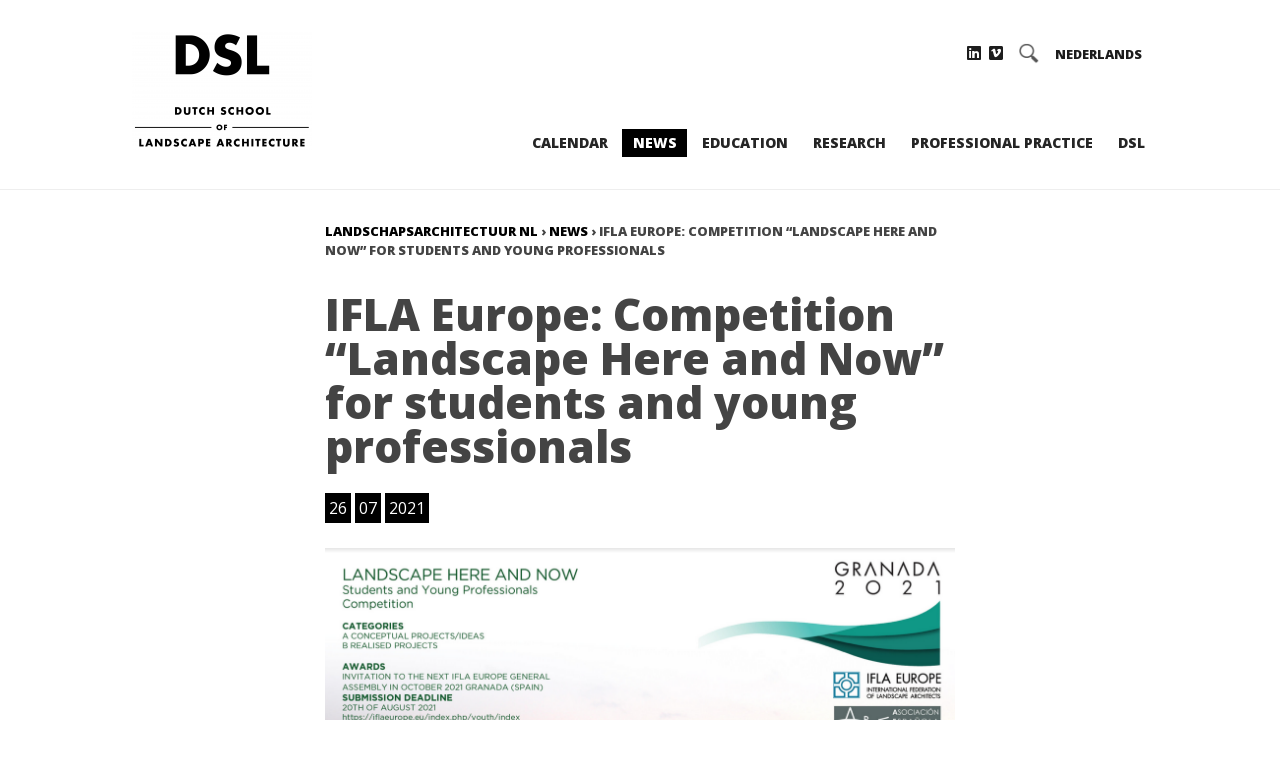

--- FILE ---
content_type: text/html; charset=UTF-8
request_url: https://www.dutchschooloflandscapearchitecture.nl/en/ifla-europe-competition-landscape-here-and-now-for-students-and-young-professionals-2/
body_size: 11160
content:

<!DOCTYPE html>
<head>

<!-- <link rel="shortcut icon" href="/favicon.ico" type="image/x-icon" /> //-->
<link rel="apple-touch-icon" sizes="57x57" href="https://www.dutchschooloflandscapearchitecture.nl/wp-content/themes/dsl/favicons/apple-icon-57x57.png">
<link rel="apple-touch-icon" sizes="60x60" href="https://www.dutchschooloflandscapearchitecture.nl/wp-content/themes/dsl/favicons/apple-icon-60x60.png">
<link rel="apple-touch-icon" sizes="72x72" href="https://www.dutchschooloflandscapearchitecture.nl/wp-content/themes/dsl/favicons/apple-icon-72x72.png">
<link rel="apple-touch-icon" sizes="76x76" href="/https://www.dutchschooloflandscapearchitecture.nl/wp-content/themes/dsl/faviconsapple-icon-76x76.png">
<link rel="apple-touch-icon" sizes="114x114" href="https://www.dutchschooloflandscapearchitecture.nl/wp-content/themes/dsl/favicons/apple-icon-114x114.png">
<link rel="apple-touch-icon" sizes="120x120" href="https://www.dutchschooloflandscapearchitecture.nl/wp-content/themes/dsl/favicons/apple-icon-120x120.png">
<link rel="apple-touch-icon" sizes="144x144" href="https://www.dutchschooloflandscapearchitecture.nl/wp-content/themes/dsl/favicons/apple-icon-144x144.png">
<link rel="apple-touch-icon" sizes="152x152" href="https://www.dutchschooloflandscapearchitecture.nl/wp-content/themes/dsl/favicons/apple-icon-152x152.png">
<link rel="apple-touch-icon" sizes="180x180" href="https://www.dutchschooloflandscapearchitecture.nl/wp-content/themes/dsl/favicons/apple-icon-180x180.png">
<link rel="icon" type="image/png" sizes="192x192"  href="https://www.dutchschooloflandscapearchitecture.nl/wp-content/themes/dsl/favicons/android-icon-192x192.png">
<link rel="icon" type="image/png" sizes="32x32" href="https://www.dutchschooloflandscapearchitecture.nl/wp-content/themes/dsl/favicons/favicon-32x32.png">
<link rel="icon" type="image/png" sizes="96x96" href="https://www.dutchschooloflandscapearchitecture.nl/wp-content/themes/dsl/favicons/favicon-96x96.png">
<link rel="icon" type="image/png" sizes="16x16" href="https://www.dutchschooloflandscapearchitecture.nl/wp-content/themes/dsl/favicons/favicon-16x16.png">
<link rel="manifest" href="https://www.dutchschooloflandscapearchitecture.nl/wp-content/themes/dsl/favicons/manifest.json">
<meta name="msapplication-TileColor" content="#ffffff">
<meta name="msapplication-TileImage" content="https://www.dutchschooloflandscapearchitecture.nl/wp-content/themes/dsl/favicons/ms-icon-144x144.png">
<meta name="theme-color" content="#ffffff">

<link rel="P3Pv1" href="/w3c/p3p.xml" />
<meta charset="UTF-8" />
<meta name="viewport" content="width=device-width, initial-scale=1">
<meta name="keywords" content="" />
<title>IFLA Europe: Competition “Landscape Here and Now&quot; for students and young professionals - Dutch School of Landscape Architecture DSL</title>
<link data-rocket-preload as="style" href="https://fonts.googleapis.com/css?family=Open%20Sans%3A400%2C600%2C800%7CVollkorn&#038;display=swap" rel="preload">
<link href="https://fonts.googleapis.com/css?family=Open%20Sans%3A400%2C600%2C800%7CVollkorn&#038;display=swap" media="print" onload="this.media=&#039;all&#039;" rel="stylesheet">
<noscript data-wpr-hosted-gf-parameters=""><link rel="stylesheet" href="https://fonts.googleapis.com/css?family=Open%20Sans%3A400%2C600%2C800%7CVollkorn&#038;display=swap"></noscript>

<!--[if IE]><script src="https://html5shiv.googlecode.com/svn/trunk/html5.js"></script><![endif]-->

<meta name='robots' content='index, follow, max-image-preview:large, max-snippet:-1, max-video-preview:-1' />
<link rel="alternate" href="https://www.dutchschooloflandscapearchitecture.nl/ifla-europe-competition-landscape-here-and-now-for-students-and-young-professionals/" hreflang="nl" />
<link rel="alternate" href="https://www.dutchschooloflandscapearchitecture.nl/en/ifla-europe-competition-landscape-here-and-now-for-students-and-young-professionals-2/" hreflang="en" />

	<!-- This site is optimized with the Yoast SEO plugin v26.6 - https://yoast.com/wordpress/plugins/seo/ -->
	<link rel="canonical" href="https://www.dutchschooloflandscapearchitecture.nl/en/ifla-europe-competition-landscape-here-and-now-for-students-and-young-professionals-2/" />
	<meta property="og:locale" content="en_US" />
	<meta property="og:locale:alternate" content="nl_NL" />
	<meta property="og:type" content="article" />
	<meta property="og:title" content="IFLA Europe: Competition “Landscape Here and Now&quot; for students and young professionals - Dutch School of Landscape Architecture DSL" />
	<meta property="og:description" content="IFLA Europe Studenten en Jong Professionals competitie geeft je de kans om je projecten en ideeën te delen met IFLA Europe, haar leden – 34 Nationale Associaties – en landschapsarchitecten in heel Europa. Klik hier voor meer informatie over de competitie. Belangrijke data: – 7 april: Lancering van de wedstrijd – 20 [&hellip;]" />
	<meta property="og:url" content="https://www.dutchschooloflandscapearchitecture.nl/en/ifla-europe-competition-landscape-here-and-now-for-students-and-young-professionals-2/" />
	<meta property="og:site_name" content="Dutch School of Landscape Architecture DSL" />
	<meta property="article:published_time" content="2021-07-26T11:56:41+00:00" />
	<meta property="og:image" content="https://www.dutchschooloflandscapearchitecture.nl/media/2021/07/landscape-here-and-now.png" />
	<meta property="og:image:width" content="1280" />
	<meta property="og:image:height" content="773" />
	<meta property="og:image:type" content="image/png" />
	<meta name="author" content="Ilse Zuidinga" />
	<meta name="twitter:card" content="summary_large_image" />
	<meta name="twitter:label1" content="Written by" />
	<meta name="twitter:data1" content="Ilse Zuidinga" />
	<meta name="twitter:label2" content="Est. reading time" />
	<meta name="twitter:data2" content="1 minute" />
	<script type="application/ld+json" class="yoast-schema-graph">{"@context":"https://schema.org","@graph":[{"@type":"WebPage","@id":"https://www.dutchschooloflandscapearchitecture.nl/en/ifla-europe-competition-landscape-here-and-now-for-students-and-young-professionals-2/","url":"https://www.dutchschooloflandscapearchitecture.nl/en/ifla-europe-competition-landscape-here-and-now-for-students-and-young-professionals-2/","name":"IFLA Europe: Competition “Landscape Here and Now\" for students and young professionals - Dutch School of Landscape Architecture DSL","isPartOf":{"@id":"https://www.dutchschooloflandscapearchitecture.nl/en/#website"},"primaryImageOfPage":{"@id":"https://www.dutchschooloflandscapearchitecture.nl/en/ifla-europe-competition-landscape-here-and-now-for-students-and-young-professionals-2/#primaryimage"},"image":{"@id":"https://www.dutchschooloflandscapearchitecture.nl/en/ifla-europe-competition-landscape-here-and-now-for-students-and-young-professionals-2/#primaryimage"},"thumbnailUrl":"https://www.dutchschooloflandscapearchitecture.nl/media/2021/07/landscape-here-and-now.png","datePublished":"2021-07-26T11:56:41+00:00","author":{"@id":"https://www.dutchschooloflandscapearchitecture.nl/en/#/schema/person/89eff3c8c87cb65455bcdf559165e251"},"breadcrumb":{"@id":"https://www.dutchschooloflandscapearchitecture.nl/en/ifla-europe-competition-landscape-here-and-now-for-students-and-young-professionals-2/#breadcrumb"},"inLanguage":"en-US","potentialAction":[{"@type":"ReadAction","target":["https://www.dutchschooloflandscapearchitecture.nl/en/ifla-europe-competition-landscape-here-and-now-for-students-and-young-professionals-2/"]}]},{"@type":"ImageObject","inLanguage":"en-US","@id":"https://www.dutchschooloflandscapearchitecture.nl/en/ifla-europe-competition-landscape-here-and-now-for-students-and-young-professionals-2/#primaryimage","url":"https://www.dutchschooloflandscapearchitecture.nl/media/2021/07/landscape-here-and-now.png","contentUrl":"https://www.dutchschooloflandscapearchitecture.nl/media/2021/07/landscape-here-and-now.png","width":1280,"height":773},{"@type":"BreadcrumbList","@id":"https://www.dutchschooloflandscapearchitecture.nl/en/ifla-europe-competition-landscape-here-and-now-for-students-and-young-professionals-2/#breadcrumb","itemListElement":[{"@type":"ListItem","position":1,"name":"Landschapsarchitectuur NL","item":"https://www.dutchschooloflandscapearchitecture.nl/beroepspraktijk/intro-beroepspraktijk/"},{"@type":"ListItem","position":2,"name":"news","item":"https://www.dutchschooloflandscapearchitecture.nl/en/news/"},{"@type":"ListItem","position":3,"name":"IFLA Europe: Competition “Landscape Here and Now&#8221; for students and young professionals"}]},{"@type":"WebSite","@id":"https://www.dutchschooloflandscapearchitecture.nl/en/#website","url":"https://www.dutchschooloflandscapearchitecture.nl/en/","name":"Dutch School of Landscape Architecture DSL","description":"Platform Nederlandse en Vlaamse opleidingen tuin- en landschapsarchitectuur","potentialAction":[{"@type":"SearchAction","target":{"@type":"EntryPoint","urlTemplate":"https://www.dutchschooloflandscapearchitecture.nl/en/?s={search_term_string}"},"query-input":{"@type":"PropertyValueSpecification","valueRequired":true,"valueName":"search_term_string"}}],"inLanguage":"en-US"},{"@type":"Person","@id":"https://www.dutchschooloflandscapearchitecture.nl/en/#/schema/person/89eff3c8c87cb65455bcdf559165e251","name":"Ilse Zuidinga","image":{"@type":"ImageObject","inLanguage":"en-US","@id":"https://www.dutchschooloflandscapearchitecture.nl/en/#/schema/person/image/","url":"https://secure.gravatar.com/avatar/91b42df06190f4973c8c2656f05dd17347e51a728360df30c4c0bc19c5adf4ab?s=96&r=g","contentUrl":"https://secure.gravatar.com/avatar/91b42df06190f4973c8c2656f05dd17347e51a728360df30c4c0bc19c5adf4ab?s=96&r=g","caption":"Ilse Zuidinga"}}]}</script>
	<!-- / Yoast SEO plugin. -->


<link rel='dns-prefetch' href='//ajax.googleapis.com' />
<link rel='dns-prefetch' href='//cdnjs.cloudflare.com' />
<link rel='dns-prefetch' href='//stats.wp.com' />
<link rel='dns-prefetch' href='//fonts.googleapis.com' />
<link rel='dns-prefetch' href='//use.fontawesome.com' />
<link rel='dns-prefetch' href='//v0.wordpress.com' />
<link href='https://fonts.gstatic.com' crossorigin rel='preconnect' />
<link rel="alternate" title="oEmbed (JSON)" type="application/json+oembed" href="https://www.dutchschooloflandscapearchitecture.nl/wp-json/oembed/1.0/embed?url=https%3A%2F%2Fwww.dutchschooloflandscapearchitecture.nl%2Fen%2Fifla-europe-competition-landscape-here-and-now-for-students-and-young-professionals-2%2F&#038;lang=en" />
<link rel="alternate" title="oEmbed (XML)" type="text/xml+oembed" href="https://www.dutchschooloflandscapearchitecture.nl/wp-json/oembed/1.0/embed?url=https%3A%2F%2Fwww.dutchschooloflandscapearchitecture.nl%2Fen%2Fifla-europe-competition-landscape-here-and-now-for-students-and-young-professionals-2%2F&#038;format=xml&#038;lang=en" />
<style id='wp-img-auto-sizes-contain-inline-css' type='text/css'>
img:is([sizes=auto i],[sizes^="auto," i]){contain-intrinsic-size:3000px 1500px}
/*# sourceURL=wp-img-auto-sizes-contain-inline-css */
</style>
<style id='wp-emoji-styles-inline-css' type='text/css'>

	img.wp-smiley, img.emoji {
		display: inline !important;
		border: none !important;
		box-shadow: none !important;
		height: 1em !important;
		width: 1em !important;
		margin: 0 0.07em !important;
		vertical-align: -0.1em !important;
		background: none !important;
		padding: 0 !important;
	}
/*# sourceURL=wp-emoji-styles-inline-css */
</style>
<style id='wp-block-library-inline-css' type='text/css'>
:root{--wp-block-synced-color:#7a00df;--wp-block-synced-color--rgb:122,0,223;--wp-bound-block-color:var(--wp-block-synced-color);--wp-editor-canvas-background:#ddd;--wp-admin-theme-color:#007cba;--wp-admin-theme-color--rgb:0,124,186;--wp-admin-theme-color-darker-10:#006ba1;--wp-admin-theme-color-darker-10--rgb:0,107,160.5;--wp-admin-theme-color-darker-20:#005a87;--wp-admin-theme-color-darker-20--rgb:0,90,135;--wp-admin-border-width-focus:2px}@media (min-resolution:192dpi){:root{--wp-admin-border-width-focus:1.5px}}.wp-element-button{cursor:pointer}:root .has-very-light-gray-background-color{background-color:#eee}:root .has-very-dark-gray-background-color{background-color:#313131}:root .has-very-light-gray-color{color:#eee}:root .has-very-dark-gray-color{color:#313131}:root .has-vivid-green-cyan-to-vivid-cyan-blue-gradient-background{background:linear-gradient(135deg,#00d084,#0693e3)}:root .has-purple-crush-gradient-background{background:linear-gradient(135deg,#34e2e4,#4721fb 50%,#ab1dfe)}:root .has-hazy-dawn-gradient-background{background:linear-gradient(135deg,#faaca8,#dad0ec)}:root .has-subdued-olive-gradient-background{background:linear-gradient(135deg,#fafae1,#67a671)}:root .has-atomic-cream-gradient-background{background:linear-gradient(135deg,#fdd79a,#004a59)}:root .has-nightshade-gradient-background{background:linear-gradient(135deg,#330968,#31cdcf)}:root .has-midnight-gradient-background{background:linear-gradient(135deg,#020381,#2874fc)}:root{--wp--preset--font-size--normal:16px;--wp--preset--font-size--huge:42px}.has-regular-font-size{font-size:1em}.has-larger-font-size{font-size:2.625em}.has-normal-font-size{font-size:var(--wp--preset--font-size--normal)}.has-huge-font-size{font-size:var(--wp--preset--font-size--huge)}.has-text-align-center{text-align:center}.has-text-align-left{text-align:left}.has-text-align-right{text-align:right}.has-fit-text{white-space:nowrap!important}#end-resizable-editor-section{display:none}.aligncenter{clear:both}.items-justified-left{justify-content:flex-start}.items-justified-center{justify-content:center}.items-justified-right{justify-content:flex-end}.items-justified-space-between{justify-content:space-between}.screen-reader-text{border:0;clip-path:inset(50%);height:1px;margin:-1px;overflow:hidden;padding:0;position:absolute;width:1px;word-wrap:normal!important}.screen-reader-text:focus{background-color:#ddd;clip-path:none;color:#444;display:block;font-size:1em;height:auto;left:5px;line-height:normal;padding:15px 23px 14px;text-decoration:none;top:5px;width:auto;z-index:100000}html :where(.has-border-color){border-style:solid}html :where([style*=border-top-color]){border-top-style:solid}html :where([style*=border-right-color]){border-right-style:solid}html :where([style*=border-bottom-color]){border-bottom-style:solid}html :where([style*=border-left-color]){border-left-style:solid}html :where([style*=border-width]){border-style:solid}html :where([style*=border-top-width]){border-top-style:solid}html :where([style*=border-right-width]){border-right-style:solid}html :where([style*=border-bottom-width]){border-bottom-style:solid}html :where([style*=border-left-width]){border-left-style:solid}html :where(img[class*=wp-image-]){height:auto;max-width:100%}:where(figure){margin:0 0 1em}html :where(.is-position-sticky){--wp-admin--admin-bar--position-offset:var(--wp-admin--admin-bar--height,0px)}@media screen and (max-width:600px){html :where(.is-position-sticky){--wp-admin--admin-bar--position-offset:0px}}

/*# sourceURL=wp-block-library-inline-css */
</style><style id='global-styles-inline-css' type='text/css'>
:root{--wp--preset--aspect-ratio--square: 1;--wp--preset--aspect-ratio--4-3: 4/3;--wp--preset--aspect-ratio--3-4: 3/4;--wp--preset--aspect-ratio--3-2: 3/2;--wp--preset--aspect-ratio--2-3: 2/3;--wp--preset--aspect-ratio--16-9: 16/9;--wp--preset--aspect-ratio--9-16: 9/16;--wp--preset--color--black: #000000;--wp--preset--color--cyan-bluish-gray: #abb8c3;--wp--preset--color--white: #ffffff;--wp--preset--color--pale-pink: #f78da7;--wp--preset--color--vivid-red: #cf2e2e;--wp--preset--color--luminous-vivid-orange: #ff6900;--wp--preset--color--luminous-vivid-amber: #fcb900;--wp--preset--color--light-green-cyan: #7bdcb5;--wp--preset--color--vivid-green-cyan: #00d084;--wp--preset--color--pale-cyan-blue: #8ed1fc;--wp--preset--color--vivid-cyan-blue: #0693e3;--wp--preset--color--vivid-purple: #9b51e0;--wp--preset--gradient--vivid-cyan-blue-to-vivid-purple: linear-gradient(135deg,rgb(6,147,227) 0%,rgb(155,81,224) 100%);--wp--preset--gradient--light-green-cyan-to-vivid-green-cyan: linear-gradient(135deg,rgb(122,220,180) 0%,rgb(0,208,130) 100%);--wp--preset--gradient--luminous-vivid-amber-to-luminous-vivid-orange: linear-gradient(135deg,rgb(252,185,0) 0%,rgb(255,105,0) 100%);--wp--preset--gradient--luminous-vivid-orange-to-vivid-red: linear-gradient(135deg,rgb(255,105,0) 0%,rgb(207,46,46) 100%);--wp--preset--gradient--very-light-gray-to-cyan-bluish-gray: linear-gradient(135deg,rgb(238,238,238) 0%,rgb(169,184,195) 100%);--wp--preset--gradient--cool-to-warm-spectrum: linear-gradient(135deg,rgb(74,234,220) 0%,rgb(151,120,209) 20%,rgb(207,42,186) 40%,rgb(238,44,130) 60%,rgb(251,105,98) 80%,rgb(254,248,76) 100%);--wp--preset--gradient--blush-light-purple: linear-gradient(135deg,rgb(255,206,236) 0%,rgb(152,150,240) 100%);--wp--preset--gradient--blush-bordeaux: linear-gradient(135deg,rgb(254,205,165) 0%,rgb(254,45,45) 50%,rgb(107,0,62) 100%);--wp--preset--gradient--luminous-dusk: linear-gradient(135deg,rgb(255,203,112) 0%,rgb(199,81,192) 50%,rgb(65,88,208) 100%);--wp--preset--gradient--pale-ocean: linear-gradient(135deg,rgb(255,245,203) 0%,rgb(182,227,212) 50%,rgb(51,167,181) 100%);--wp--preset--gradient--electric-grass: linear-gradient(135deg,rgb(202,248,128) 0%,rgb(113,206,126) 100%);--wp--preset--gradient--midnight: linear-gradient(135deg,rgb(2,3,129) 0%,rgb(40,116,252) 100%);--wp--preset--font-size--small: 13px;--wp--preset--font-size--medium: 20px;--wp--preset--font-size--large: 36px;--wp--preset--font-size--x-large: 42px;--wp--preset--spacing--20: 0.44rem;--wp--preset--spacing--30: 0.67rem;--wp--preset--spacing--40: 1rem;--wp--preset--spacing--50: 1.5rem;--wp--preset--spacing--60: 2.25rem;--wp--preset--spacing--70: 3.38rem;--wp--preset--spacing--80: 5.06rem;--wp--preset--shadow--natural: 6px 6px 9px rgba(0, 0, 0, 0.2);--wp--preset--shadow--deep: 12px 12px 50px rgba(0, 0, 0, 0.4);--wp--preset--shadow--sharp: 6px 6px 0px rgba(0, 0, 0, 0.2);--wp--preset--shadow--outlined: 6px 6px 0px -3px rgb(255, 255, 255), 6px 6px rgb(0, 0, 0);--wp--preset--shadow--crisp: 6px 6px 0px rgb(0, 0, 0);}:where(.is-layout-flex){gap: 0.5em;}:where(.is-layout-grid){gap: 0.5em;}body .is-layout-flex{display: flex;}.is-layout-flex{flex-wrap: wrap;align-items: center;}.is-layout-flex > :is(*, div){margin: 0;}body .is-layout-grid{display: grid;}.is-layout-grid > :is(*, div){margin: 0;}:where(.wp-block-columns.is-layout-flex){gap: 2em;}:where(.wp-block-columns.is-layout-grid){gap: 2em;}:where(.wp-block-post-template.is-layout-flex){gap: 1.25em;}:where(.wp-block-post-template.is-layout-grid){gap: 1.25em;}.has-black-color{color: var(--wp--preset--color--black) !important;}.has-cyan-bluish-gray-color{color: var(--wp--preset--color--cyan-bluish-gray) !important;}.has-white-color{color: var(--wp--preset--color--white) !important;}.has-pale-pink-color{color: var(--wp--preset--color--pale-pink) !important;}.has-vivid-red-color{color: var(--wp--preset--color--vivid-red) !important;}.has-luminous-vivid-orange-color{color: var(--wp--preset--color--luminous-vivid-orange) !important;}.has-luminous-vivid-amber-color{color: var(--wp--preset--color--luminous-vivid-amber) !important;}.has-light-green-cyan-color{color: var(--wp--preset--color--light-green-cyan) !important;}.has-vivid-green-cyan-color{color: var(--wp--preset--color--vivid-green-cyan) !important;}.has-pale-cyan-blue-color{color: var(--wp--preset--color--pale-cyan-blue) !important;}.has-vivid-cyan-blue-color{color: var(--wp--preset--color--vivid-cyan-blue) !important;}.has-vivid-purple-color{color: var(--wp--preset--color--vivid-purple) !important;}.has-black-background-color{background-color: var(--wp--preset--color--black) !important;}.has-cyan-bluish-gray-background-color{background-color: var(--wp--preset--color--cyan-bluish-gray) !important;}.has-white-background-color{background-color: var(--wp--preset--color--white) !important;}.has-pale-pink-background-color{background-color: var(--wp--preset--color--pale-pink) !important;}.has-vivid-red-background-color{background-color: var(--wp--preset--color--vivid-red) !important;}.has-luminous-vivid-orange-background-color{background-color: var(--wp--preset--color--luminous-vivid-orange) !important;}.has-luminous-vivid-amber-background-color{background-color: var(--wp--preset--color--luminous-vivid-amber) !important;}.has-light-green-cyan-background-color{background-color: var(--wp--preset--color--light-green-cyan) !important;}.has-vivid-green-cyan-background-color{background-color: var(--wp--preset--color--vivid-green-cyan) !important;}.has-pale-cyan-blue-background-color{background-color: var(--wp--preset--color--pale-cyan-blue) !important;}.has-vivid-cyan-blue-background-color{background-color: var(--wp--preset--color--vivid-cyan-blue) !important;}.has-vivid-purple-background-color{background-color: var(--wp--preset--color--vivid-purple) !important;}.has-black-border-color{border-color: var(--wp--preset--color--black) !important;}.has-cyan-bluish-gray-border-color{border-color: var(--wp--preset--color--cyan-bluish-gray) !important;}.has-white-border-color{border-color: var(--wp--preset--color--white) !important;}.has-pale-pink-border-color{border-color: var(--wp--preset--color--pale-pink) !important;}.has-vivid-red-border-color{border-color: var(--wp--preset--color--vivid-red) !important;}.has-luminous-vivid-orange-border-color{border-color: var(--wp--preset--color--luminous-vivid-orange) !important;}.has-luminous-vivid-amber-border-color{border-color: var(--wp--preset--color--luminous-vivid-amber) !important;}.has-light-green-cyan-border-color{border-color: var(--wp--preset--color--light-green-cyan) !important;}.has-vivid-green-cyan-border-color{border-color: var(--wp--preset--color--vivid-green-cyan) !important;}.has-pale-cyan-blue-border-color{border-color: var(--wp--preset--color--pale-cyan-blue) !important;}.has-vivid-cyan-blue-border-color{border-color: var(--wp--preset--color--vivid-cyan-blue) !important;}.has-vivid-purple-border-color{border-color: var(--wp--preset--color--vivid-purple) !important;}.has-vivid-cyan-blue-to-vivid-purple-gradient-background{background: var(--wp--preset--gradient--vivid-cyan-blue-to-vivid-purple) !important;}.has-light-green-cyan-to-vivid-green-cyan-gradient-background{background: var(--wp--preset--gradient--light-green-cyan-to-vivid-green-cyan) !important;}.has-luminous-vivid-amber-to-luminous-vivid-orange-gradient-background{background: var(--wp--preset--gradient--luminous-vivid-amber-to-luminous-vivid-orange) !important;}.has-luminous-vivid-orange-to-vivid-red-gradient-background{background: var(--wp--preset--gradient--luminous-vivid-orange-to-vivid-red) !important;}.has-very-light-gray-to-cyan-bluish-gray-gradient-background{background: var(--wp--preset--gradient--very-light-gray-to-cyan-bluish-gray) !important;}.has-cool-to-warm-spectrum-gradient-background{background: var(--wp--preset--gradient--cool-to-warm-spectrum) !important;}.has-blush-light-purple-gradient-background{background: var(--wp--preset--gradient--blush-light-purple) !important;}.has-blush-bordeaux-gradient-background{background: var(--wp--preset--gradient--blush-bordeaux) !important;}.has-luminous-dusk-gradient-background{background: var(--wp--preset--gradient--luminous-dusk) !important;}.has-pale-ocean-gradient-background{background: var(--wp--preset--gradient--pale-ocean) !important;}.has-electric-grass-gradient-background{background: var(--wp--preset--gradient--electric-grass) !important;}.has-midnight-gradient-background{background: var(--wp--preset--gradient--midnight) !important;}.has-small-font-size{font-size: var(--wp--preset--font-size--small) !important;}.has-medium-font-size{font-size: var(--wp--preset--font-size--medium) !important;}.has-large-font-size{font-size: var(--wp--preset--font-size--large) !important;}.has-x-large-font-size{font-size: var(--wp--preset--font-size--x-large) !important;}
/*# sourceURL=global-styles-inline-css */
</style>

<style id='classic-theme-styles-inline-css' type='text/css'>
/*! This file is auto-generated */
.wp-block-button__link{color:#fff;background-color:#32373c;border-radius:9999px;box-shadow:none;text-decoration:none;padding:calc(.667em + 2px) calc(1.333em + 2px);font-size:1.125em}.wp-block-file__button{background:#32373c;color:#fff;text-decoration:none}
/*# sourceURL=/wp-includes/css/classic-themes.min.css */
</style>
<link rel='stylesheet' id='css-reset-css' href='//cdnjs.cloudflare.com/ajax/libs/meyer-reset/2.0/reset.min.css?ver=screen' type='text/css' media='all' />
<link rel='stylesheet' id='unsemantic-style-css' href='https://www.dutchschooloflandscapearchitecture.nl/wp-content/themes/dsl/scripts/css/unsemantic.css?ver=screen' type='text/css' media='all' />


<link rel='stylesheet' id='thema-style-css' href='https://www.dutchschooloflandscapearchitecture.nl/wp-content/themes/dsl/style.css?ver=screen' type='text/css' media='all' />
<link rel='stylesheet' id='font-awesome-5-style-css' href='https://use.fontawesome.com/releases/v5.2.0/css/all.css?ver=screen' type='text/css' media='all' />
<link rel='stylesheet' id='fancybox-style-css' href='//cdnjs.cloudflare.com/ajax/libs/fancybox/2.1.4/jquery.fancybox.min.css?ver=screen' type='text/css' media='all' />
<script type="text/javascript" src="https://ajax.googleapis.com/ajax/libs/jquery/1.7.1/jquery.min.js" id="jquery-js"></script>
<script type="text/javascript" src="https://www.dutchschooloflandscapearchitecture.nl/wp-content/themes/dsl/scripts/js/jquery.bxslider.min.js" id="bxslider-js"></script>
<link rel="https://api.w.org/" href="https://www.dutchschooloflandscapearchitecture.nl/wp-json/" /><link rel="alternate" title="JSON" type="application/json" href="https://www.dutchschooloflandscapearchitecture.nl/wp-json/wp/v2/posts/5789" />
		<!-- GA Google Analytics @ https://m0n.co/ga -->
		<script>
			(function(i,s,o,g,r,a,m){i['GoogleAnalyticsObject']=r;i[r]=i[r]||function(){
			(i[r].q=i[r].q||[]).push(arguments)},i[r].l=1*new Date();a=s.createElement(o),
			m=s.getElementsByTagName(o)[0];a.async=1;a.src=g;m.parentNode.insertBefore(a,m)
			})(window,document,'script','https://www.google-analytics.com/analytics.js','ga');
			ga('create', 'UA-259214-24', 'auto');
			ga('send', 'pageview');
		</script>

		<style>img#wpstats{display:none}</style>
		<link rel="icon" href="https://www.dutchschooloflandscapearchitecture.nl/media/2026/01/cropped-DSL-favicon-32x32.jpg" sizes="32x32" />
<link rel="icon" href="https://www.dutchschooloflandscapearchitecture.nl/media/2026/01/cropped-DSL-favicon-192x192.jpg" sizes="192x192" />
<link rel="apple-touch-icon" href="https://www.dutchschooloflandscapearchitecture.nl/media/2026/01/cropped-DSL-favicon-180x180.jpg" />
<meta name="msapplication-TileImage" content="https://www.dutchschooloflandscapearchitecture.nl/media/2026/01/cropped-DSL-favicon-270x270.jpg" />

<meta name="generator" content="WP Rocket 3.20.2" data-wpr-features="wpr_preload_links wpr_desktop" /></head>

<body data-rsssl=1 class="wp-singular post-template-default single single-post postid-5789 single-format-standard wp-theme-dsl cat-news custom-background p-ifla-europe-competition-landscape-here-and-now-for-students-and-young-professionals-2">

<header data-rocket-location-hash="d8347d6ca82c13f353e5a8f8d1fcefa2" class="header site-header clearfix desktop"> 

	<div data-rocket-location-hash="871751ec5780a80a18d2918137b98614" class="menu-toggle"><a href="#"><span>Menu</span> <i class="fa fa-bars"></i></a></div>

				
		<div data-rocket-location-hash="8b26da2811e10bb8b1236ec467e78f8b" class="grid-container">

			<div data-rocket-location-hash="e041c3e1a87090ae8c10c44ef5948fee" class="container-logo">
				<a title="Dutch School of Landscape Architecture DSL &mdash; Platform Nederlandse en Vlaamse opleidingen tuin- en landschapsarchitectuur" href="https://www.dutchschooloflandscapearchitecture.nl/en"><img alt="" src="https://www.dutchschooloflandscapearchitecture.nl/media/2021/04/dsl-logo-1-e1619601920597.png" /></a>
			</div>
		
			<div data-rocket-location-hash="9133bdb812ab9ea8cf81b1583fb08b5f" class="container-social-media">
				<ul><li><a target="_blank" href="https://www.linkedin.com/company/dutch-school-of-landscape-architecture/"><i class="fab fa-linkedin"></i></a></li><li><a target="_blank" href="https://vimeo.com/user11786397"><i class="fab fa-vimeo-square"></i></a></li><li class="zoeken"><div id="container-zoek">
	<form method="get" id="frm-zoek" name="frm-zoek" action="https://www.dutchschooloflandscapearchitecture.nl/en/">
		<input type="submit" id="btn-zoek" class="knop" title="doorzoek de website" value="zoek" />
		<label id="ico-zoek" for="btn-zoek"><i class="fa fa-search"></i></label>
		<input type="text" id="s" name="s" value="" placeholder="typ je zoekwoord" />
	</form>
</div></li><li class="talen"><a href="https://www.dutchschooloflandscapearchitecture.nl/ifla-europe-competition-landscape-here-and-now-for-students-and-young-professionals/">NEDERLANDS</a></li></ul>
			</div>
				
			<div data-rocket-location-hash="08736d3a54fce88e7540ec2d56b91ce3" class="container-menu">
				<nav class="nav clearfix">

<ul id="menu-dsl" class="clearfix"><li id="menu-item-495" class="calendar menu-item menu-item-type-taxonomy menu-item-object-category menu-item-495"><a href="https://www.dutchschooloflandscapearchitecture.nl/en/calendar/">Calendar</a></li>
<li id="menu-item-367" class="nieuws menu-item menu-item-type-taxonomy menu-item-object-category current-post-ancestor current-menu-parent current-post-parent menu-item-367"><a href="https://www.dutchschooloflandscapearchitecture.nl/en/news/">News</a></li>
<li id="menu-item-5947" class="menu-item menu-item-type-post_type menu-item-object-page menu-item-5947"><a href="https://www.dutchschooloflandscapearchitecture.nl/en/education/">Education</a></li>
<li id="menu-item-256" class="onderzoek menu-item menu-item-type-post_type menu-item-object-page menu-item-256"><a href="https://www.dutchschooloflandscapearchitecture.nl/en/research/">Research</a></li>
<li id="menu-item-255" class="beroepspraktijk menu-item menu-item-type-post_type menu-item-object-page menu-item-255"><a href="https://www.dutchschooloflandscapearchitecture.nl/en/professional-practice/">Professional practice</a></li>
<li id="menu-item-553" class="menu-item menu-item-type-post_type menu-item-object-page menu-item-553"><a href="https://www.dutchschooloflandscapearchitecture.nl/en/about-the-dsl/" title="about">DSL</a></li>
</ul>
</nav>
			</div>
		
		</div>
		
						  
</header>


<main data-rocket-location-hash="f351ae97eccfd6c75b50e90cdc4fbbae" id="main" class="container clearfix">

<div data-rocket-location-hash="e2fd03ba3a8670b08baa9a139b3dbeb3" class="container container-bericht clearfix">


		<article data-rocket-location-hash="bc334e5443b91dedeb4ef35f366aaded" id="bericht-5789" class="bericht clearfix">

			<div class="broodkruimelpad">
			<span><span><a href="https://www.dutchschooloflandscapearchitecture.nl/beroepspraktijk/intro-beroepspraktijk/">Landschapsarchitectuur NL</a></span> › <span><a href="https://www.dutchschooloflandscapearchitecture.nl/en/news/">news</a></span> › <span class="breadcrumb_last" aria-current="page">IFLA Europe: Competition “Landscape Here and Now&#8221; for students and young professionals</span></span>			</div>

			<header class="bericht-header">
				<div class="grid-container">
					<h1 class="bericht-titel grid-100">IFLA Europe: Competition “Landscape Here and Now&#8221; for students and young professionals</h1>					<div class="wanneer">
						<span class="pub-dag">26</span><span class="pub-maand">07</span><span class="pub-jaar">2021</span>					</div>
				</div>
			</header>

			<div class="bericht-beeld clearfix smal">
				<img width="1280" height="773" src="https://www.dutchschooloflandscapearchitecture.nl/media/2021/07/landscape-here-and-now.png" class="beeld wp-post-image" alt="" decoding="async" fetchpriority="high" srcset="https://www.dutchschooloflandscapearchitecture.nl/media/2021/07/landscape-here-and-now.png 1280w, https://www.dutchschooloflandscapearchitecture.nl/media/2021/07/landscape-here-and-now-300x181.png 300w, https://www.dutchschooloflandscapearchitecture.nl/media/2021/07/landscape-here-and-now-1024x618.png 1024w, https://www.dutchschooloflandscapearchitecture.nl/media/2021/07/landscape-here-and-now-768x464.png 768w" sizes="(max-width: 1280px) 100vw, 1280px" />			</div>

			<div class="bericht-content grid-container">
				<div class="grid-100">
					<div class="col-md-6 kolom-1">
<div class="omschrijving">
<p>IFLA Europe Studenten en Jong Professionals competitie geeft je de kans om je projecten en ideeën te delen met IFLA Europe, haar leden – 34 Nationale Associaties – en landschapsarchitecten in heel Europa.</p>
<p>Klik <a href="https://nvtl.nl/nieuws/ifla-europe-competition-landscape-here-and-now-for-students-and-young-professionals/" target="_blank" rel="noopener">hier</a> voor meer informatie over de competitie.</p>
<p><strong>Belangrijke data:</strong><br />
– 7 april: Lancering van de wedstrijd<br />
– 20 mei: Deadline voor FAQ<br />
– 20 juni: Antwoorden op FAQ<br />
– 20 augustus: Uiterste datum voor inzending<br />
– 20 augustus: Deadline voor People’s Choice Awards (stemmen op Facebook)<br />
– 20 september Bekendmaking van de winnaars</p>
</div>
</div>
<div class="col-md-6 kolom-2">
<p>Studenten die nog geen lid zijn van de IFLA Europe National Associations en die lid willen worden van de National Associations kunnen contact opnemen met <a href="mailto:secretariat@iflaeurope.eu">secretariat@iflaeurope.eu</a></p>
<p>Voor meer details over de wedstrijd verwijzen wij je naar het <a href="https://www.iflaeurope.eu/index.php/youth/general/rules-and-regulations." target="_blank" rel="noopener">reglement.</a></p>
</div>
				</div>
			</div>

			<footer class="bericht-footer">
							</footer>
		</article>

		
<nav class="navigatie"></nav>

</div>

</main>


<div data-rocket-location-hash="ecadca6c8ec21f5f7f052a1dde58e92b" class="container-partners grid-container">
</div>
<footer data-rocket-location-hash="19dd293301eca84d51ccb5e2ea1231f1" class="footer site-footer">
  
	<!-- <div id="container-footer-widgets" class="grid-container clearfix"> -->

	<nav class="nav clearfix">

<ul id="menu-footer" class="clearfix"><li id="menu-item-6241" class="menu-item menu-item-type-custom menu-item-object-custom menu-item-6241"><a href="https://www.linkedin.com/company/dutch-school-of-landscape-architecture/">LinkedIn</a></li>
<li id="menu-item-6240" class="menu-item menu-item-type-post_type menu-item-object-page menu-item-6240"><a href="https://www.dutchschooloflandscapearchitecture.nl/over-de-dsl/contact/">Contact</a></li>
</ul>
</nav>
	
	<!-- </div> -->
	<ul>
	</ul>
	
</footer>

<script type="speculationrules">
{"prefetch":[{"source":"document","where":{"and":[{"href_matches":"/*"},{"not":{"href_matches":["/wp-*.php","/wp-admin/*","/media/*","/wp-content/*","/wp-content/plugins/*","/wp-content/themes/dsl/*","/*\\?(.+)"]}},{"not":{"selector_matches":"a[rel~=\"nofollow\"]"}},{"not":{"selector_matches":".no-prefetch, .no-prefetch a"}}]},"eagerness":"conservative"}]}
</script>
<script type="text/javascript" id="pll_cookie_script-js-after">
/* <![CDATA[ */
(function() {
				var expirationDate = new Date();
				expirationDate.setTime( expirationDate.getTime() + 31536000 * 1000 );
				document.cookie = "pll_language=en; expires=" + expirationDate.toUTCString() + "; path=/; secure; SameSite=Lax";
			}());

//# sourceURL=pll_cookie_script-js-after
/* ]]> */
</script>
<script type="text/javascript" id="rocket-browser-checker-js-after">
/* <![CDATA[ */
"use strict";var _createClass=function(){function defineProperties(target,props){for(var i=0;i<props.length;i++){var descriptor=props[i];descriptor.enumerable=descriptor.enumerable||!1,descriptor.configurable=!0,"value"in descriptor&&(descriptor.writable=!0),Object.defineProperty(target,descriptor.key,descriptor)}}return function(Constructor,protoProps,staticProps){return protoProps&&defineProperties(Constructor.prototype,protoProps),staticProps&&defineProperties(Constructor,staticProps),Constructor}}();function _classCallCheck(instance,Constructor){if(!(instance instanceof Constructor))throw new TypeError("Cannot call a class as a function")}var RocketBrowserCompatibilityChecker=function(){function RocketBrowserCompatibilityChecker(options){_classCallCheck(this,RocketBrowserCompatibilityChecker),this.passiveSupported=!1,this._checkPassiveOption(this),this.options=!!this.passiveSupported&&options}return _createClass(RocketBrowserCompatibilityChecker,[{key:"_checkPassiveOption",value:function(self){try{var options={get passive(){return!(self.passiveSupported=!0)}};window.addEventListener("test",null,options),window.removeEventListener("test",null,options)}catch(err){self.passiveSupported=!1}}},{key:"initRequestIdleCallback",value:function(){!1 in window&&(window.requestIdleCallback=function(cb){var start=Date.now();return setTimeout(function(){cb({didTimeout:!1,timeRemaining:function(){return Math.max(0,50-(Date.now()-start))}})},1)}),!1 in window&&(window.cancelIdleCallback=function(id){return clearTimeout(id)})}},{key:"isDataSaverModeOn",value:function(){return"connection"in navigator&&!0===navigator.connection.saveData}},{key:"supportsLinkPrefetch",value:function(){var elem=document.createElement("link");return elem.relList&&elem.relList.supports&&elem.relList.supports("prefetch")&&window.IntersectionObserver&&"isIntersecting"in IntersectionObserverEntry.prototype}},{key:"isSlowConnection",value:function(){return"connection"in navigator&&"effectiveType"in navigator.connection&&("2g"===navigator.connection.effectiveType||"slow-2g"===navigator.connection.effectiveType)}}]),RocketBrowserCompatibilityChecker}();
//# sourceURL=rocket-browser-checker-js-after
/* ]]> */
</script>
<script type="text/javascript" id="rocket-preload-links-js-extra">
/* <![CDATA[ */
var RocketPreloadLinksConfig = {"excludeUris":"/(?:.+/)?feed(?:/(?:.+/?)?)?$|/(?:.+/)?embed/|/(index.php/)?(.*)wp-json(/.*|$)|/refer/|/go/|/recommend/|/recommends/","usesTrailingSlash":"1","imageExt":"jpg|jpeg|gif|png|tiff|bmp|webp|avif|pdf|doc|docx|xls|xlsx|php","fileExt":"jpg|jpeg|gif|png|tiff|bmp|webp|avif|pdf|doc|docx|xls|xlsx|php|html|htm","siteUrl":"https://www.dutchschooloflandscapearchitecture.nl","onHoverDelay":"100","rateThrottle":"3"};
//# sourceURL=rocket-preload-links-js-extra
/* ]]> */
</script>
<script type="text/javascript" id="rocket-preload-links-js-after">
/* <![CDATA[ */
(function() {
"use strict";var r="function"==typeof Symbol&&"symbol"==typeof Symbol.iterator?function(e){return typeof e}:function(e){return e&&"function"==typeof Symbol&&e.constructor===Symbol&&e!==Symbol.prototype?"symbol":typeof e},e=function(){function i(e,t){for(var n=0;n<t.length;n++){var i=t[n];i.enumerable=i.enumerable||!1,i.configurable=!0,"value"in i&&(i.writable=!0),Object.defineProperty(e,i.key,i)}}return function(e,t,n){return t&&i(e.prototype,t),n&&i(e,n),e}}();function i(e,t){if(!(e instanceof t))throw new TypeError("Cannot call a class as a function")}var t=function(){function n(e,t){i(this,n),this.browser=e,this.config=t,this.options=this.browser.options,this.prefetched=new Set,this.eventTime=null,this.threshold=1111,this.numOnHover=0}return e(n,[{key:"init",value:function(){!this.browser.supportsLinkPrefetch()||this.browser.isDataSaverModeOn()||this.browser.isSlowConnection()||(this.regex={excludeUris:RegExp(this.config.excludeUris,"i"),images:RegExp(".("+this.config.imageExt+")$","i"),fileExt:RegExp(".("+this.config.fileExt+")$","i")},this._initListeners(this))}},{key:"_initListeners",value:function(e){-1<this.config.onHoverDelay&&document.addEventListener("mouseover",e.listener.bind(e),e.listenerOptions),document.addEventListener("mousedown",e.listener.bind(e),e.listenerOptions),document.addEventListener("touchstart",e.listener.bind(e),e.listenerOptions)}},{key:"listener",value:function(e){var t=e.target.closest("a"),n=this._prepareUrl(t);if(null!==n)switch(e.type){case"mousedown":case"touchstart":this._addPrefetchLink(n);break;case"mouseover":this._earlyPrefetch(t,n,"mouseout")}}},{key:"_earlyPrefetch",value:function(t,e,n){var i=this,r=setTimeout(function(){if(r=null,0===i.numOnHover)setTimeout(function(){return i.numOnHover=0},1e3);else if(i.numOnHover>i.config.rateThrottle)return;i.numOnHover++,i._addPrefetchLink(e)},this.config.onHoverDelay);t.addEventListener(n,function e(){t.removeEventListener(n,e,{passive:!0}),null!==r&&(clearTimeout(r),r=null)},{passive:!0})}},{key:"_addPrefetchLink",value:function(i){return this.prefetched.add(i.href),new Promise(function(e,t){var n=document.createElement("link");n.rel="prefetch",n.href=i.href,n.onload=e,n.onerror=t,document.head.appendChild(n)}).catch(function(){})}},{key:"_prepareUrl",value:function(e){if(null===e||"object"!==(void 0===e?"undefined":r(e))||!1 in e||-1===["http:","https:"].indexOf(e.protocol))return null;var t=e.href.substring(0,this.config.siteUrl.length),n=this._getPathname(e.href,t),i={original:e.href,protocol:e.protocol,origin:t,pathname:n,href:t+n};return this._isLinkOk(i)?i:null}},{key:"_getPathname",value:function(e,t){var n=t?e.substring(this.config.siteUrl.length):e;return n.startsWith("/")||(n="/"+n),this._shouldAddTrailingSlash(n)?n+"/":n}},{key:"_shouldAddTrailingSlash",value:function(e){return this.config.usesTrailingSlash&&!e.endsWith("/")&&!this.regex.fileExt.test(e)}},{key:"_isLinkOk",value:function(e){return null!==e&&"object"===(void 0===e?"undefined":r(e))&&(!this.prefetched.has(e.href)&&e.origin===this.config.siteUrl&&-1===e.href.indexOf("?")&&-1===e.href.indexOf("#")&&!this.regex.excludeUris.test(e.href)&&!this.regex.images.test(e.href))}}],[{key:"run",value:function(){"undefined"!=typeof RocketPreloadLinksConfig&&new n(new RocketBrowserCompatibilityChecker({capture:!0,passive:!0}),RocketPreloadLinksConfig).init()}}]),n}();t.run();
}());

//# sourceURL=rocket-preload-links-js-after
/* ]]> */
</script>
<script type="text/javascript" src="//cdnjs.cloudflare.com/ajax/libs/modernizr/2.6.2/modernizr.min.js" id="modernizr-js"></script>
<script type="text/javascript" src="//cdnjs.cloudflare.com/ajax/libs/fancybox/2.1.4/jquery.fancybox.pack.min.js" id="fancybox-js"></script>
<script type="text/javascript" src="https://www.dutchschooloflandscapearchitecture.nl/wp-content/themes/dsl/scripts/js/jquery-scrolltofixed-min.js" id="scroll-to-fixed-js-js"></script>
<script type="text/javascript" src="https://www.dutchschooloflandscapearchitecture.nl/wp-includes/js/underscore.min.js?ver=1.13.7" id="underscore-js"></script>
<script type="text/javascript" src="https://www.dutchschooloflandscapearchitecture.nl/wp-includes/js/backbone.min.js?ver=1.6.0" id="backbone-js"></script>
<script type="text/javascript" src="https://www.dutchschooloflandscapearchitecture.nl/wp-content/themes/dsl/scripts/js/dsl.js" id="dsl-js-js"></script>
<script type="text/javascript" id="jetpack-stats-js-before">
/* <![CDATA[ */
_stq = window._stq || [];
_stq.push([ "view", JSON.parse("{\"v\":\"ext\",\"blog\":\"96518729\",\"post\":\"5789\",\"tz\":\"1\",\"srv\":\"www.dutchschooloflandscapearchitecture.nl\",\"j\":\"1:15.3.1\"}") ]);
_stq.push([ "clickTrackerInit", "96518729", "5789" ]);
//# sourceURL=jetpack-stats-js-before
/* ]]> */
</script>
<script type="text/javascript" src="https://stats.wp.com/e-202605.js" id="jetpack-stats-js" defer="defer" data-wp-strategy="defer"></script>

<script>var rocket_beacon_data = {"ajax_url":"https:\/\/www.dutchschooloflandscapearchitecture.nl\/wp-admin\/admin-ajax.php","nonce":"612b0047bf","url":"https:\/\/www.dutchschooloflandscapearchitecture.nl\/en\/ifla-europe-competition-landscape-here-and-now-for-students-and-young-professionals-2","is_mobile":false,"width_threshold":1600,"height_threshold":700,"delay":500,"debug":null,"status":{"atf":true,"lrc":true,"preconnect_external_domain":true},"elements":"img, video, picture, p, main, div, li, svg, section, header, span","lrc_threshold":1800,"preconnect_external_domain_elements":["link","script","iframe"],"preconnect_external_domain_exclusions":["static.cloudflareinsights.com","rel=\"profile\"","rel=\"preconnect\"","rel=\"dns-prefetch\"","rel=\"icon\""]}</script><script data-name="wpr-wpr-beacon" src='https://www.dutchschooloflandscapearchitecture.nl/wp-content/plugins/wp-rocket/assets/js/wpr-beacon.min.js' async></script></body>
</html>

<!-- This website is like a Rocket, isn't it? Performance optimized by WP Rocket. Learn more: https://wp-rocket.me - Debug: cached@1769589709 -->

--- FILE ---
content_type: text/plain
request_url: https://www.google-analytics.com/j/collect?v=1&_v=j102&a=1639493637&t=pageview&_s=1&dl=https%3A%2F%2Fwww.dutchschooloflandscapearchitecture.nl%2Fen%2Fifla-europe-competition-landscape-here-and-now-for-students-and-young-professionals-2%2F&ul=en-us%40posix&dt=IFLA%20Europe%3A%20Competition%20%E2%80%9CLandscape%20Here%20and%20Now%22%20for%20students%20and%20young%20professionals%20-%20Dutch%20School%20of%20Landscape%20Architecture%20DSL&sr=1280x720&vp=1280x720&_u=IEBAAEABAAAAACAAI~&jid=247346027&gjid=1265559880&cid=933841454.1769913907&tid=UA-259214-24&_gid=1420418563.1769913907&_r=1&_slc=1&z=1392521526
body_size: -458
content:
2,cG-63TQYF4C2M